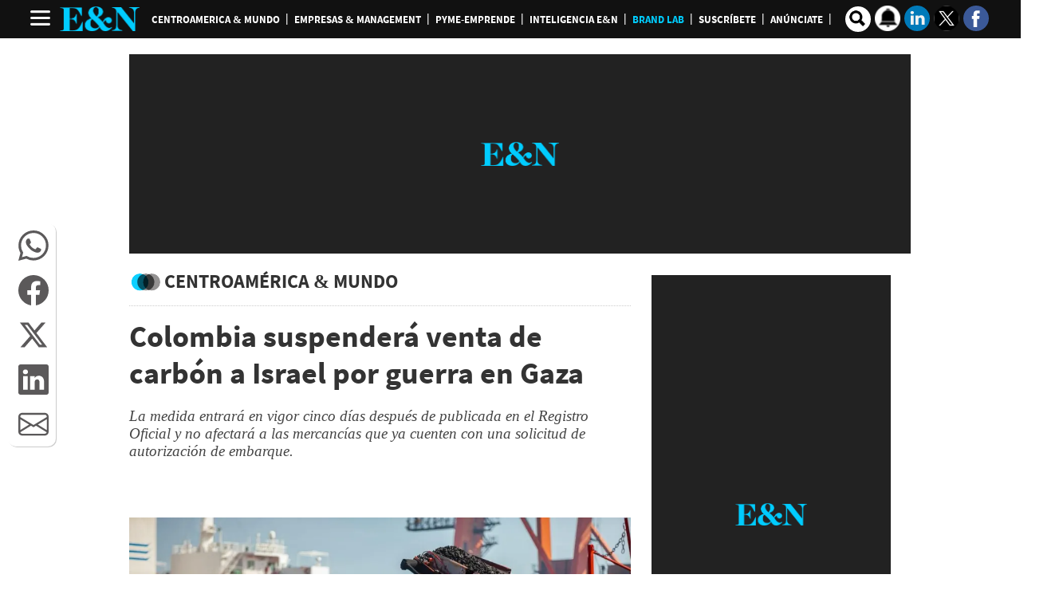

--- FILE ---
content_type: text/html
request_url: https://www.revistaeyn.com/kintra-portlet/html/ranking-viewer/ranking_details.jsp?portletItem=&refPreferenceId=rankingviewerportlet_WAR_trackingportlet_INSTANCE_68ab4c20a14748759934091dec46a0bd&portletId=&scopeGroupId=26086&companyId=10132&languageId=es_ES&plid=999465&sectionPlid=0&secure=true&userId=10135&lifecycleRender=true&pathFriendlyURLPublic=%2Fweb&pathFriendlyURLPrivateUser=%2Fuser&pathFriendlyURLPrivateGroup=%2Fgroup&serverName=www.revistaeyn.com&cdnHost=&pathImage=https%3A%2F%2Fwww.revistaeyn.com%2Fimage&pathMain=%2Fc&pathContext=&urlPortal=https%3A%2F%2Fwww.revistaeyn.com&isMobileRequest=0&pathThemeImages=https%3A%2F%2Fwww.revistaeyn.com%2Fhtml%2Fthemes%2Fiter_basic%2Fimages
body_size: 694
content:
<html>
 <head></head>
 <body>
  <div class="iter-tabview-content-item  "> 
   <div class="element  full-access norestricted iter-rankingtab-mostviewed-bd" iteridart="LP28630946"> 
    <div class="POSITION_TIT TIT"> 
     <div class="position">
      1
     </div> 
     <div class="headline "> 
      <a href="/tecnologia-cultura-digital/el-salvador-otorga-licitacion-de-su-primer-cable-submarino-por-us-145-millones-LP28630946"><h2>El Salvador otorga licitación de su primer cable submarino por US$145 millones</h2></a> 
     </div> 
    </div> 
   </div>
  </div>
  <div class="element  full-access norestricted iter-rankingtab-mostviewed-bd" iteridart="MO28628631"> 
   <div class="POSITION_TIT TIT"> 
    <div class="position">
     2
    </div> 
    <div class="headline "> 
     <a href="/centroamericaymundo/paises-de-centroamerica-confirman-circulacion-de-la-influenza-a-h3n2-MO28628631"><h2>Países de Centroamérica confirman circulación de la influenza A H3N2 </h2></a> 
    </div> 
   </div> 
  </div>
  <div class="element  full-access norestricted iter-rankingtab-mostviewed-bd" iteridart="OO28628547"> 
   <div class="POSITION_TIT TIT"> 
    <div class="position">
     3
    </div> 
    <div class="headline "> 
     <a href="/finanzas/paypal-busca-convertirse-en-banco-dentro-de-eeuu-OO28628547"><h2>PayPal busca convertirse en banco dentro de EEUU</h2></a> 
    </div> 
   </div> 
  </div>
  <div class="element  full-access norestricted iter-rankingtab-mostviewed-bd" iteridart="EO28620260"> 
   <div class="POSITION_TIT TIT"> 
    <div class="position">
     4
    </div> 
    <div class="headline "> 
     <a href="/centroamericaymundo/existe-riesgo-que-se-pierda-el-proceso-electoral-en-honduras-advierte-presidenta-de-cne-EO28620260"><h2>Existe riesgo que 'se pierda el proceso electoral' en Honduras, advierte presidenta de CNE</h2></a> 
    </div> 
   </div> 
  </div>
  <div class="element  full-access norestricted iter-rankingtab-mostviewed-bd" iteridart="LN28619893"> 
   <div class="POSITION_TIT TIT"> 
    <div class="position">
     5
    </div> 
    <div class="headline "> 
     <a href="/empresasymanagement/la-cultura-del-ahora-por-que-la-velocidad-se-convirtio-en-la-nueva-regla-de-la-experiencia-del-cliente-LN28619893"><h2>La cultura del “ahora”: por qué la velocidad se convirtió en la nueva regla de la experiencia del cliente</h2></a> 
    </div> 
   </div> 
  </div>  
 </body>
</html>

--- FILE ---
content_type: text/html; charset=utf-8
request_url: https://www.google.com/recaptcha/api2/aframe
body_size: 269
content:
<!DOCTYPE HTML><html><head><meta http-equiv="content-type" content="text/html; charset=UTF-8"></head><body><script nonce="1MC2w7WCLVCFAmkJwSK16A">/** Anti-fraud and anti-abuse applications only. See google.com/recaptcha */ try{var clients={'sodar':'https://pagead2.googlesyndication.com/pagead/sodar?'};window.addEventListener("message",function(a){try{if(a.source===window.parent){var b=JSON.parse(a.data);var c=clients[b['id']];if(c){var d=document.createElement('img');d.src=c+b['params']+'&rc='+(localStorage.getItem("rc::a")?sessionStorage.getItem("rc::b"):"");window.document.body.appendChild(d);sessionStorage.setItem("rc::e",parseInt(sessionStorage.getItem("rc::e")||0)+1);localStorage.setItem("rc::h",'1765915482844');}}}catch(b){}});window.parent.postMessage("_grecaptcha_ready", "*");}catch(b){}</script></body></html>

--- FILE ---
content_type: image/svg+xml
request_url: https://integracion.go.com.hn/assets/eyn/BrandLab/Main_Var_W.svg
body_size: 741
content:
<?xml version="1.0" encoding="UTF-8"?>
<svg id="Layer_2" data-name="Layer 2" xmlns="http://www.w3.org/2000/svg" viewBox="0 0 379.8 25.57">
  <defs>
    <style>
      .cls-1 {
        fill: #f9f9fa;
      }
    </style>
  </defs>
  <g id="Layer_11" data-name="Layer 11">
    <g>
      <g>
        <path class="cls-1" d="M0,25.57V0h28.57C31.42,0,33.52.6,34.89,1.81c1.36,1.21,2.05,2.79,2.05,4.77,0,2.85-1.27,4.77-3.8,5.77,1.92.39,3.34,1.16,4.26,2.3.91,1.15,1.37,2.53,1.37,4.16,0,2.02-.69,3.65-2.08,4.9-1.39,1.24-3.54,1.86-6.47,1.86H0ZM31.96,7.6c0-2.14-1.56-3.21-4.68-3.21H4.82v6.43h22.61c3.02,0,4.53-1.07,4.53-3.21ZM28.93,14.76H4.82v6.43h24.11c3.12,0,4.68-1.07,4.68-3.21s-1.56-3.21-4.68-3.21Z"/>
        <path class="cls-1" d="M72.77,16.29h.55c3.53,0,6.16-.75,7.87-2.25,1.72-1.5,2.58-3.46,2.58-5.9s-.86-4.37-2.58-5.88C79.47.76,76.85,0,73.32,0h-27.33v4.38h27.14c3.73,0,5.59,1.29,5.59,3.87s-1.86,3.87-5.59,3.87h-14.71l21.76,13.44h8.04l-15.45-9.28Z"/>
        <polygon class="cls-1" points="116.49 0 111.23 0 90.81 25.57 96.76 25.57 113.91 4.08 131.07 25.57 136.92 25.57 116.49 0"/>
        <path class="cls-1" d="M173.92,25.57l-29.59-19.91v19.91h-4.82V0h4.59l29.57,19.9V0h4.82v25.57h-4.57Z"/>
        <path class="cls-1" d="M185.34,25.57V0h22.69c5.48,0,9.53,1.18,12.16,3.54,2.63,2.36,3.95,5.44,3.95,9.24s-1.31,6.88-3.95,9.24c-2.63,2.36-6.69,3.54-12.16,3.54h-22.69ZM207.99,4.38h-17.83v16.8h17.83c7.33,0,11-2.8,11-8.4s-3.67-8.4-11-8.4Z"/>
      </g>
      <g>
        <path class="cls-1" d="M257.83,0v21.19h31.01v4.38h-35.84V0h4.82Z"/>
        <polygon class="cls-1" points="318.3 0 313.04 0 292.62 25.57 298.57 25.57 315.71 4.08 332.87 25.57 338.73 25.57 318.3 0"/>
        <path class="cls-1" d="M341.04,25.57V0h28.57c2.85,0,4.96.6,6.32,1.81,1.36,1.21,2.05,2.79,2.05,4.77,0,2.85-1.27,4.77-3.8,5.77,1.92.39,3.34,1.16,4.26,2.3.91,1.15,1.37,2.53,1.37,4.16,0,2.02-.69,3.65-2.08,4.9-1.39,1.24-3.54,1.86-6.47,1.86h-30.21ZM373.01,7.6c0-2.14-1.56-3.21-4.68-3.21h-22.47v6.43h22.61c3.02,0,4.53-1.07,4.53-3.21ZM369.98,14.76h-24.11v6.43h24.11c3.12,0,4.68-1.07,4.68-3.21s-1.56-3.21-4.68-3.21Z"/>
      </g>
    </g>
  </g>
</svg>

--- FILE ---
content_type: application/javascript; charset=utf-8
request_url: https://fundingchoicesmessages.google.com/f/AGSKWxUBWicWlAwkXUDAO7_bQdb8jN2-darXWxvWfwEJKFM39tkF22xepnFW9_1Y2RGujrAfks9qomi2b-cwLPAgiQsdrpz3nJ5bcfLsfl6l6F7XI96NEQjeWVJXVHv1h6zhakuS5-TDHLxNkVgp15PQHgcRlSE4Q8QaM-4lPoW2UARQD1fjDBtrg4tqIP0i/_/adcxtnew_/150x200-/original/ad_/mkadsrv./ad-choices-
body_size: -1291
content:
window['36fc0d70-29aa-4127-a969-05292671cbcc'] = true;

--- FILE ---
content_type: text/javascript
request_url: https://www.revistaeyn.com/html/js/iter-libraries/iter-embed-article.js?v=4.1.17639892
body_size: 261
content:
'use strict';var ITER=ITER||{};
ITER.EMBED=ITER.EMBED||function(){function e(a){var f="//"+a.hostname+"/news-portlet/renderArticle/"+a.getAttribute("data-embedded-article")+"/"+btoa(a.getAttribute("data-embedded-template"));return new Promise(function(h,k){jQryIter.ajax({type:"GET",url:f,success:function(c){a.insertAdjacentHTML("afterend",c);a.remove()},error:function(c,l,g){console.error("[EmbedArticle] Error rendering article, error "+g)}})})}for(var d=document.querySelectorAll("a[data-embedded-article]"),b=0;b<d.length;b++)e(d[b]).then(function(a){}).catch(function(a){console.error("[EmbedArticle] Error rendering article "+
a)})}();
